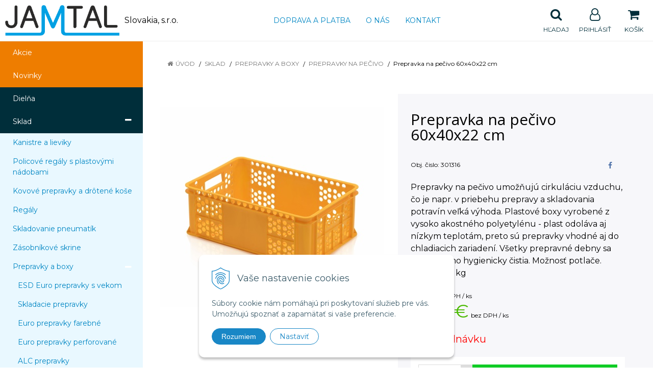

--- FILE ---
content_type: text/html; charset=windows-1250
request_url: https://www.jamtal.sk/eshop/prepravka-na-pecivo-60x40x22-cm/p-1053810.xhtml
body_size: 13029
content:
<!DOCTYPE html>
<html lang="sk" class=" ViewIcons filter-position-top prlist-spbox prlist-type-1 prdetail-type-2" data-ppr="3">

	<head>
		<meta http-equiv="X-UA-Compatible" content="IE=edge,chrome=1" />
		<meta name="viewport" content="width=device-width, initial-scale=1.0, minimum-scale=1.0, user-scalable=1" />
		
		<meta charset="windows-1250" />
		<title>Prepravka na pečivo 60x40x22 cm | Jamtal Slovakia</title>
		<meta name="description" content="Prepravka na pečivo  60x40x22 cm" />
		<meta name="keywords" content="dielenské vybavenie, kancelársky nábytok," />
		<meta name="robots" content="index,follow" />
		<meta name="googlebot" content="index,follow" />
		<meta name="author" content="NextCom.sk | Lepší biznis online" />
		<meta name="generator" content="Unisite 8.20.0 #281025" />
		<meta property="og:type" content="og:product" />
		<meta property="og:title" content="Prepravka na pečivo  60x40x22 cm" />
		<meta property="og:url" content="https://www.jamtal.sk/eshop/prepravka-na-pecivo-60x40x22-cm/p-1053810.xhtml" />
		<meta property="og:locale" content="sk_SK" />
		<meta property="og:site_name" content="Jamtal Slovakia " />
		<meta name="twitter:domain" content="www.jamtal.sk" />
		<meta property="og:image" content="https://www.jamtal.sk/obchod_homedir/data/3230/obrazky/128100_5afeb91e654f4_m.jpg" />
		<meta property="og:description" content="Prepravky na pečivo umožňujú cirkuláciu vzduchu, čo je napr. v priebehu prepravy a skladovania potravín veľká výhoda. Plastové boxy vyrobené z vysoko akostného polyetylénu - plast odoláva aj nízkym teplotám, preto sú prepravky vhodné aj do chladiacich zariadení. Všetky prepravné debny sa jednoducho hygienicky čistia. Možnosť potlače. Nosnosť 15 kg" />
		<meta property="product:price:amount" content="12.18" />
		<meta property="product:price:currency" content="EUR" />
		<meta itemprop="name" content="Prepravka na pečivo  60x40x22 cm" />
		<meta itemprop="description" content="Prepravky na pečivo umožňujú cirkuláciu vzduchu, čo je napr. v priebehu prepravy a skladovania potravín veľká výhoda. Plastové boxy vyrobené z vysoko akostného polyetylénu - plast odoláva aj nízkym teplotám, preto sú prepravky vhodné aj do chladiacich zariadení. Všetky prepravné debny sa jednoducho hygienicky čistia. Možnosť potlače. Nosnosť 15 kg" />
		<meta itemprop="image" content="https://www.jamtal.sk/obchod_homedir/data/3230/obrazky/128100_5afeb91e654f4_m.jpg" />
		<meta name="twitter:card" content="product" />
		<meta name="twitter:title" content="Prepravka na pečivo  60x40x22 cm" />
		<meta name="twitter:image" content="https://www.jamtal.sk/obchod_homedir/data/3230/obrazky/128100_5afeb91e654f4_m.jpg" />
		<meta name="twitter:label1" content="Ceny" />
		<meta name="twitter:data1" content="12.18" />
		<meta name="twitter:label2" content="Mena" />
		<meta name="twitter:data2" content="" />

		<link href="https://www.jamtal.sk/Data/3442/favicon.ico" type="image/x-icon" rel="icon" />
		<link href="https://www.jamtal.sk/Data/3442/favicon.ico" type="image/x-icon" rel="shortcut icon" />
		<link rel="stylesheet" type="text/css" href="//fonts.googleapis.com/css2?family=Montserrat:ital,wght@0,400;0,700;0,900;1,400;1,700;1,900&family=Open+Sans:ital,wght@0,400;0,600;0,700;1,400;1,600;1,700&display=swap" />
		<link rel="stylesheet" type="text/css" href="/Data/3442/Cache/Css/site_261835bd.css" />
		<link rel="stylesheet" type="text/css" href="/SiteJay2.0/JScript/Fancybox3/jquery.fancybox.min.css" />
		<link rel="stylesheet" type="text/css" href="/Data/3442/Cache/Css/slick_c663ff2c.css" />
		<link rel="stylesheet" type="text/css" href="/Data/3442/Cache/Css/infopanel_eb4507b4.css" />
		<script src="/SiteJay2.0/jquery-3.7.1.min.js"></script>
		<script src="/SiteJay2.0/JScript/Fancybox3/jquery.fancybox.min.js"></script>
		<script src="/SiteJay2.0/JScript/jquery.mousewheel-3.0.6.pack.js"></script>
		<script src="/Data/3442/Cache/Script/common_5fecc569.js"></script>
		<script src="/Data/3442/Cache/Script/CookieConsent_6224c920.js"></script>
		<script src="/Data/3442/Cache/Script/skin_29d5aadd.js"></script>
		<script src="/Data/3442/Cache/Script/categories_menu_script_3eefc370.js"></script>
		<script src="/SiteJay2.0/jquery.newsletterpopup.js"></script>
		<script src="/Data/3442/Cache/Script/shop_content_scripts_9cfc4f94.js"></script>
		<script src="https://www.jamtal.sk/SiteJay2.0/jquery_tipsy.js"></script>

		<link rel="stylesheet" type="text/css" href="/Data/default/UserFiles/font-awesome/css/font-awesome.min.css" />
		<link rel="stylesheet" type="text/css" href="/Data/default/UserFiles/2025/slick/slick.min.css" />
        <link rel="stylesheet" type="text/css" href="/Data/default/UserFiles/2025/slick/accessible-slick-theme.min.css" />
		<link rel="stylesheet" type="text/css" href="/Data/default/UserFiles/js/lightslider/lightslider.min.css" />
		<link rel="stylesheet" type="text/css" href="/Data/default/UserFiles/2023/js/nice-select/nice-select.css" />
	<!-- Global site tag (gtag.js) - Google Analytics -->
<script async src="https://www.googletagmanager.com/gtag/js?id=UA-208165782-1"></script>
<script>
  window.dataLayer = window.dataLayer || [];
  function gtag(){dataLayer.push(arguments);}
  gtag("js", new Date());

  gtag("consent", "default", {
    "ad_storage": "denied",
    "analytics_storage": "denied"
  });  
  
  gtag("config", "UA-208165782-1");
  gtag('config', 'AW-10777836847');
</script></head>

	<body id="page17167" class="cerebro-skin home-page ">

		

		<div class="site-overlay"><span class="over-closer"></span></div>

		<div class="content-wraper">
		<div class="body-wraper">
				<header>

						<div class="header clearfix">
							<div class="head">
								
<div id="sjm-s-hlavicka"><div class="logo-wrapper">
    <p id="logo"><a href="/"><img src="/Data/3442/UserFiles/Logo/Jamtal-logo_skratene.png" alt="Jamtal Slovakia " srcset="" width="717" height="192"></a></p>
    <p class="slogan"><span>Slovakia, s.r.o.</span></p>
</div>


    
        <ul class="info-row">
            <li class="info-row-home"><i class="fa fa-home"></i> <a href="/">Úvod</a></li>
            
            <li class="info-row-mail" translate="no"><i class="fa fa-envelope-o"></i> <a href="mailto:predaj@jamtal.sk">predaj@jamtal.sk</a></li>
            <li class="info-row-phone" translate="no"><i class="fa fa-phone"></i> <a href="tel:0948449364">0948 449 364</a></li>
            
        </ul>
    

</div>

							</div>
							<div class="header-menu-wraper">
                                <div id="header-menu">
                                    <nav>
<div id="sjm-s-menu-vodorovne"><ul id="m-smenuvodorovne" class="sjMenu"><li class="no-selected"><a href="https://www.jamtal.sk/doprava-a-platba.xhtml">Doprava a platba</a></li><li class="no-selected"><a href="https://www.jamtal.sk/o-nas.xhtml">O nás</a></li><li class="no-selected"><a href="https://www.jamtal.sk/kontakt.xhtml">Kontakt</a></li></ul></div>
</nav>
                                </div>
							</div>
							<ul id="header-info">
								<li id="ico-menu"><div translate="no"><i class="fa fa-bars"></i></div></li>
								<li id="main-cart">
<div id="sjm-s-kosik"><a href="https://www.jamtal.sk/eshop/action/cart.xhtml" title="Košík" class="caq-0" data-pricewithvat="0,00" data-pricewithoutvat="0,00"><i class="fa fa-shopping-cart"></i> <span>Košík</span> </a></div>
</li>
								<li id="main-login">
<div id="sjm-s-login"><div class="Shop-login">
    <div class="ico-user">
        <i class="fa fa-user-o"></i>
        
            <span>Prihlásiť</span>
        
        
    </div>
	
        <ul data-text="Môj účet">
            <li class="user"><a href="https://www.jamtal.sk/eshop/action/enterlogin.xhtml" rel="nofollow">Prihlásiť</a></li>
            
                <li class="reg"><a href="https://www.jamtal.sk/eshop/action/registration.xhtml" rel="nofollow">Registrácia</a></li>
            
            
        </ul>
    
    
</div></div>
</li>
								<li id="ico-search"><div><i class="fa fa-search"></i> <span>Hľadaj</span></div></li>
							</ul>
			
							<div class="main-search">
								
<div id="sjm-s-vyhladavanie">
	
                <script type="text/javascript">
                    /* <![CDATA[ */

                    displayBoxIndex = -1;
                    var SearchNavigate = function(diff) {
                        displayBoxIndex += diff;
                        var oBoxCollection = $(".suggestSearchContent:not(.suggestSearchHeader):not(.suggestSearchFooter) p");
                        if(!oBoxCollection.length){
                            return;
                        }
                        if (displayBoxIndex >= oBoxCollection.length)
                            displayBoxIndex = 0;
                        if (displayBoxIndex < 0)
                            displayBoxIndex = oBoxCollection.length - 1;
                        var cssClass = "search-selected-item";
                        oBoxCollection.removeClass(cssClass).eq(displayBoxIndex).addClass(cssClass);
                        oBoxCollection.eq(displayBoxIndex)[0].scrollIntoView({ 
                            block: 'nearest',
                            inline: 'nearest',
                            behavior: 'smooth'
                        });
                    }

                        var timeoutsearch;
                        function getXmlHttpRequestObject() {
                            if (window.XMLHttpRequest) {
                                return new XMLHttpRequest();
                            } else if(window.ActiveXObject) {
                                return new ActiveXObject("Microsoft.XMLHTTP");
                            } else {
                            }
                        }

                        var searchReq = getXmlHttpRequestObject();

                        function searchSuggest() {
                            if (searchReq.readyState == 4 || searchReq.readyState == 0) {
                                var str = escape(encodeURI(document.getElementById('searchstringid').value));
                                //$('#search_suggest').html('<div class="suggest_wrapper loading"><img src="/Images/loading.gif" alt="loading" /></div>');
                                var stockOnly = '0';
                                if (document.getElementById('searchStockOnlyId') != null && document.getElementById('searchStockOnlyId').checked == true)
                                    stockOnly = '1';

                                searchReq.open("GET", 'https://www.jamtal.sk/suggestsearch/chckprm/suggest/search/' + str + '/stock/' + stockOnly + '.xhtml', true);
                                searchReq.onreadystatechange = handleSearchSuggest;
                                searchReq.send(null);
                            }
                            clearTimeout(timeoutsearch);
                        }

                        function handleSearchSuggest() {
                            if (searchReq.readyState == 4) {
                                var ss = document.getElementById('search_suggest')
                                ss.innerHTML = '';
                                ss.innerHTML = searchReq.responseText;

                                if(ss.innerHTML.length)
                                    ss.innerHTML = '<div class="suggest_wrapper">' + ss.innerHTML + '</div>';
                            }
                        }

                        $(document).ready(function(){

                            $('body').on('click', function () {
                                $('#search_suggest').html('');
                            });

                            $('form.search').on('click', function(e){
                                e.stopPropagation();
                            });

                            $('#searchstringid').attr('autocomplete','off').on('keyup click', function(e) {

                                if (e.keyCode == 40)
                                {
                                    e.preventDefault()
                                    SearchNavigate(1);
                                }
                                else if(e.keyCode==38)
                                {
                                    e.preventDefault()
                                    SearchNavigate(-1);
                                } else if(e.keyCode==13){

                                    if($("p.search-selected-item").length){
                                        e.preventDefault();
                                        location.href=$("p.search-selected-item a").attr("href");
                                    }

                                } else {
                                    if(timeoutsearch) {
                                        clearTimeout(timeoutsearch);
                                        timeoutsearch = null;
                                    }
                                    if($.trim($("#searchstringid").val()) !== ""){
                                        timeoutsearch = setTimeout(searchSuggest, 200);
                                    }
                                    else {
                                        var ss = document.getElementById('search_suggest')
                                        ss.innerHTML = '';                                    
                                    }
                                }
                            });
                        });
                    /* ]]> */
                </script>

<form action="https://www.jamtal.sk/index.php?page=17167" method="get" class="search">
  <span class="input"><input type="text" name="searchstring" value="" class="SearchInput" id="searchstringid" placeholder="Hľadaný výraz" /><input type="hidden" name="searchtype" value="all" /></span>
  <div id="search_suggest"></div>  
  <span class="submit"><input type="hidden" name="action" value="search" /><input type="hidden" name="cid" value="0" /><input type="hidden" name="page" value="17167" /><input type="submit" name="searchsubmit" value="Hľadaj" class="SearchSubmit" /></span>  
</form></div>

							</div>
			
						</div>
						
					</header>
			<main id="content">

				<div id="main-left">
                			<div class="left-menu">
                				<div id="main-menu">
                					<nav>
<div id="sjm-s-kategorie-obchodu">
	
	<div class="action-categories">
		<ul class="Cat action-categories">
			<li><a href="https://www.jamtal.sk/eshop/action/addprd/actval/1.xhtml" title="Akcie">Akcie</a></li><li><a href="https://www.jamtal.sk/eshop/action/addprd/newval/1.xhtml" title="Novinky">Novinky</a></li>
		</ul>
	</div>




	<ul id="categories-17167" class="Cat WithIcons"><li id="Item-1"><a href="https://www.jamtal.sk/eshop/dielna/c-1.xhtml"><span class="icon"><img src="/obchod_homedir/data/3230/ikony/sestava_2_7035_5012 (002).jpg" alt="Dielňa" title="Dielňa"  loading="lazy" /> </span><span>Dielňa</span></a></li><li id="Item-4"><a href="https://www.jamtal.sk/eshop/sklad/c-4.xhtml"><span class="icon"><img src="/obchod_homedir/data/3230/ikony/sklad.jpg" alt="Sklad" title="Sklad"  loading="lazy" /> </span><span>Sklad</span></a><ul id="ul_id_128"><li id="Item-128"><a href="https://www.jamtal.sk/eshop/kanistre-a-lieviky/c-128.xhtml"><span class="icon"><img src="/obchod_homedir/data/3230/ikony/kanister.jpg" alt="Kanistre a lieviky" title="Kanistre a lieviky"  loading="lazy" /> </span><span>Kanistre a lieviky</span></a></li><li id="Item-208"><a href="https://www.jamtal.sk/eshop/policove-regaly-s-plastovymi-nadobami/c-208.xhtml"><span class="icon"><img src="/obchod_homedir/data/3230/ikony/policove reg.REPOL.jpg" alt="Policové regály s plastovými nádobami" title="Policové regály s plastovými nádobami"  loading="lazy" /> </span><span>Policové regály s plastovými nádobami</span></a></li><li id="Item-188"><a href="https://www.jamtal.sk/eshop/kovove-prepravky-a-drotene-kose/c-188.xhtml"><span class="icon"><img src="/obchod_homedir/data/3230/ikony/1078.jpg" alt="Kovové prepravky a drôtené koše" title="Kovové prepravky a drôtené koše"  loading="lazy" /> </span><span>Kovové prepravky a drôtené koše</span></a></li><li id="Item-15"><a href="https://www.jamtal.sk/eshop/regaly/c-15.xhtml"><span class="icon"><img src="/obchod_homedir/data/3230/ikony/hi280.jpg" alt="Regály" title="Regály"  loading="lazy" /> </span><span>Regály</span></a></li><li id="Item-167"><a href="https://www.jamtal.sk/eshop/skladovanie-pneumatik/c-167.xhtml"><span class="icon"><img src="/obchod_homedir/data/3230/ikony/dema-regal-stojan-na-pneumatiky-pojazdny.jpg" alt="Skladovanie pneumatík" title="Skladovanie pneumatík"  loading="lazy" /> </span><span>Skladovanie pneumatík</span></a></li><li id="Item-36"><a href="https://www.jamtal.sk/eshop/zasobnikove-skrine/c-36.xhtml"><span class="icon"><img src="/obchod_homedir/data/3230/ikony/SPP_11_A_70355012.png" alt="Zásobníkové skrine" title="Zásobníkové skrine"  loading="lazy" /> </span><span>Zásobníkové skrine</span></a></li><li id="Item-37"><a href="https://www.jamtal.sk/eshop/prepravky-a-boxy/c-37.xhtml"><span class="icon"><img src="/obchod_homedir/data/3230/ikony/prepravky6.jpg" alt="Prepravky a boxy" title="Prepravky a boxy"  loading="lazy" /> </span><span>Prepravky a boxy</span></a><ul id="ul_id_90"><li id="Item-90"><a href="https://www.jamtal.sk/eshop/esd-euro-prepravky-s-vekom/c-90.xhtml"><span class="icon"><img src="/obchod_homedir/data/3230/ikony/obrazek_85_5f31aca78a612.jpg" alt="ESD Euro prepravky s vekom " title="ESD Euro prepravky s vekom "  loading="lazy" /> </span><span>ESD Euro prepravky s vekom </span></a></li><li id="Item-91"><a href="https://www.jamtal.sk/eshop/skladacie-prepravky/c-91.xhtml"><span class="icon"><img src="/obchod_homedir/data/3230/ikony/obrazek_34.jpg" alt="Skladacie prepravky " title="Skladacie prepravky "  loading="lazy" /> </span><span>Skladacie prepravky </span></a></li><li id="Item-206"><a href="https://www.jamtal.sk/eshop/euro-prepravky-farebne/c-206.xhtml"><span class="icon"><img src="/obchod_homedir/data/3230/ikony/obrazek_92_5f9a91090b7d5.jpg" alt="Euro prepravky farebné " title="Euro prepravky farebné "  loading="lazy" /> </span><span>Euro prepravky farebné </span></a></li><li id="Item-92"><a href="https://www.jamtal.sk/eshop/euro-prepravky-perforovane/c-92.xhtml"><span class="icon"><img src="/obchod_homedir/data/3230/ikony/obrazek_70.jpg" alt="Euro prepravky perforované " title="Euro prepravky perforované "  loading="lazy" /> </span><span>Euro prepravky perforované </span></a></li><li id="Item-94"><a href="https://www.jamtal.sk/eshop/alc-prepravky/c-94.xhtml"><span class="icon"><img src="/obchod_homedir/data/3230/ikony/obrazek_37.jpg" alt="ALC prepravky" title="ALC prepravky"  loading="lazy" /> </span><span>ALC prepravky</span></a></li><li id="Item-95"><a href="https://www.jamtal.sk/eshop/stohovatelne-prepravky/c-95.xhtml"><span class="icon"><img src="/obchod_homedir/data/3230/ikony/obrazek_90.jpg" alt="Stohovateľné prepravky" title="Stohovateľné prepravky"  loading="lazy" /> </span><span>Stohovateľné prepravky</span></a></li><li id="Item-98"><a href="https://www.jamtal.sk/eshop/prepravky-na-maso/c-98.xhtml"><span class="icon"><img src="/obchod_homedir/data/3230/ikony/obrazek_30_5b03e85415620.jpg" alt="Prepravky na mäso " title="Prepravky na mäso "  loading="lazy" /> </span><span>Prepravky na mäso </span></a></li><li id="Item-99"><a href="https://www.jamtal.sk/eshop/prepravky-na-ovocie-a-zeleninu/c-99.xhtml"><span class="icon"><img src="/obchod_homedir/data/3230/ikony/tn_obrazek_29_5d91e05aa3af9.jpg" alt="Prepravky na ovocie a zeleninu " title="Prepravky na ovocie a zeleninu "  loading="lazy" /> </span><span>Prepravky na ovocie a zeleninu </span></a></li><li id="Item-100" class="selected"><a href="https://www.jamtal.sk/eshop/prepravky-na-pecivo/c-100.xhtml"><span class="icon"><img src="/obchod_homedir/data/3230/ikony/obrazek_31_5b16333d86c6f.jpg" alt="Prepravky na pečivo " title="Prepravky na pečivo "  loading="lazy" /> </span><span>Prepravky na pečivo </span></a></li><li id="Item-101"><a href="https://www.jamtal.sk/eshop/bigboxy/c-101.xhtml"><span class="icon"><img src="/obchod_homedir/data/3230/ikony/obrazek_42.jpg" alt="Bigboxy" title="Bigboxy"  loading="lazy" /> </span><span>Bigboxy</span></a></li><li id="Item-85"><a href="https://www.jamtal.sk/eshop/euro-prepravky/c-85.xhtml"><span class="icon"><img src="/obchod_homedir/data/3230/ikony/obrazek_82.jpg" alt="Euro prepravky" title="Euro prepravky"  loading="lazy" /> </span><span>Euro prepravky</span></a></li><li id="Item-86"><a href="https://www.jamtal.sk/eshop/euro-prepravky-s-vekom/c-86.xhtml"><span class="icon"><img src="/obchod_homedir/data/3230/ikony/obrazek_83_5efafacd008c7.jpg" alt="Euro prepravky s vekom" title="Euro prepravky s vekom"  loading="lazy" /> </span><span>Euro prepravky s vekom</span></a></li><li id="Item-87"><a href="https://www.jamtal.sk/eshop/esd-euro-prepravky/c-87.xhtml"><span class="icon"><img src="/obchod_homedir/data/3230/ikony/obrazek_84_5c89131ddb645.jpg" alt="ESD Euro prepravky" title="ESD Euro prepravky"  loading="lazy" /> </span><span>ESD Euro prepravky</span></a></li><li id="Item-88"><a href="https://www.jamtal.sk/eshop/klt-prepravky/c-88.xhtml"><span class="icon"><img src="/obchod_homedir/data/3230/ikony/obrazek_86_5908e7c21ed28.jpg" alt="KLT Prepravky" title="KLT Prepravky"  loading="lazy" /> </span><span>KLT Prepravky</span></a></li><li id="Item-89"><a href="https://www.jamtal.sk/eshop/euro-prepravky-s-vkladovym-oknom/c-89.xhtml"><span class="icon"><img src="/obchod_homedir/data/3230/ikony/obrazek_68_5d7a4450eed42.jpg" alt="Euro prepravky s vkladovým oknom" title="Euro prepravky s vkladovým oknom"  loading="lazy" /> </span><span>Euro prepravky s vkladovým oknom</span></a></li><li id="Item-192"><a href="https://www.jamtal.sk/eshop/plastove-zasobniky/c-192.xhtml"><span class="icon"><img src="/obchod_homedir/data/3230/ikony/zasobniky.jpg" alt="Plastové zásobníky" title="Plastové zásobníky"  loading="lazy" /> </span><span>Plastové zásobníky</span></a></li><li id="Item-236"><a href="https://www.jamtal.sk/eshop/box-s-madlom/c-236.xhtml"><span class="icon"><img src="/obchod_homedir/data/3230/ikony/303471.jpg" alt="Box s madlom" title="Box s madlom"  loading="lazy" /> </span><span>Box s madlom</span></a></li></ul></li><li id="Item-38"><a href="https://www.jamtal.sk/eshop/palety-a-gitterboxy/c-38.xhtml"><span class="icon"><img src="/obchod_homedir/data/3230/ikony/945.jpg" alt="Palety a gitterboxy" title="Palety a gitterboxy"  loading="lazy" /> </span><span>Palety a gitterboxy</span></a></li><li id="Item-39"><a href="https://www.jamtal.sk/eshop/sudy-a-nadoby/c-39.xhtml"><span class="icon"><img src="/obchod_homedir/data/3230/ikony/16902.jpg" alt="Sudy a nádoby" title="Sudy a nádoby"  loading="lazy" /> </span><span>Sudy a nádoby</span></a></li><li id="Item-162"><a href="https://www.jamtal.sk/eshop/ohradove-palety/c-162.xhtml"><span class="icon"><img src="/obchod_homedir/data/3230/ikony/ohradova paleta.png" alt="Ohradové palety" title="Ohradové palety"  loading="lazy" /> </span><span>Ohradové palety</span></a></li><li id="Item-209"><a href="https://www.jamtal.sk/eshop/skladove-kontajnery/c-209.xhtml"><span class="icon"><img src="/obchod_homedir/data/3230/ikony/sklad.jpg" alt="Skladové kontajnery" title="Skladové kontajnery"  loading="lazy" /> </span><span>Skladové kontajnery</span></a></li><li id="Item-268"><a href="https://www.jamtal.sk/eshop/regalove-zasuvky/c-268.xhtml"><span class="icon"><img src="/obchod_homedir/data/3230/ikony/uni.jpg" alt="Regálové zásuvky" title="Regálové zásuvky"  loading="lazy" /> </span><span>Regálové zásuvky</span></a></li><li id="Item-310"><a href="https://www.jamtal.sk/eshop/skladovanie-plynovych-flias/c-310.xhtml"><span class="icon"><img src="/obchod_homedir/data/3230/ikony/skladplyn.jpg" alt="Skladovanie plynových fliaš" title="Skladovanie plynových fliaš"  loading="lazy" /> </span><span>Skladovanie plynových fliaš</span></a></li></ul></li><li id="Item-5"><a href="https://www.jamtal.sk/eshop/manipulacia/c-5.xhtml"><span class="icon"><img src="/obchod_homedir/data/3230/ikony/paletak.jpg" alt="Manipulácia" title="Manipulácia"  loading="lazy" /> </span><span>Manipulácia</span></a></li><li id="Item-43"><a href="https://www.jamtal.sk/eshop/socialne-zazemie/c-43.xhtml"><span class="icon"><img src="/obchod_homedir/data/3230/ikony/satne.jpg" alt="Sociálne zázemie" title="Sociálne zázemie"  loading="lazy" /> </span><span>Sociálne zázemie</span></a></li><li id="Item-49"><a href="https://www.jamtal.sk/eshop/kancelaria/c-49.xhtml"><span class="icon"><img src="/obchod_homedir/data/3230/ikony/kancelaria.jpg" alt="Kancelária" title="Kancelária"  loading="lazy" /> </span><span>Kancelária</span></a></li><li id="Item-55"><a href="https://www.jamtal.sk/eshop/vonkajsie-priestory/c-55.xhtml"><span class="icon"><img src="/obchod_homedir/data/3230/ikony/pristresek_rovna_strecha_small.jpg" alt="Vonkajšie priestory" title="Vonkajšie priestory"  loading="lazy" /> </span><span>Vonkajšie priestory</span></a></li><li id="Item-293"><a href="https://www.jamtal.sk/eshop/nerezove-vybavenie-gastro-vybava/c-293.xhtml"><span class="icon"><img src="/obchod_homedir/data/3230/ikony/webnerez.jpg" alt="Nerezové vybavenie, Gastro výbava" title="Nerezové vybavenie, Gastro výbava"  loading="lazy" /> </span><span>Nerezové vybavenie, Gastro výbava</span></a></li><li id="Item-335"><a href="https://www.jamtal.sk/eshop/chemia/c-335.xhtml"><span class="icon"><img src="/obchod_homedir/data/3230/ikony/304470.jpg" alt="Chémia" title="Chémia"  loading="lazy" /> </span><span>Chémia</span></a></li><li id="Item-339"><a href="https://www.jamtal.sk/eshop/asecos-vyrobky/c-339.xhtml"><span class="icon"><img src="/obchod_homedir/data/3230/ikony/43826.jpg" alt="Asecos výrobky" title="Asecos výrobky"  loading="lazy" /> </span><span>Asecos výrobky</span></a></li><li id="Item-355"><a href="https://www.jamtal.sk/eshop/vstavane-kancelarie-a-vratnice-interier-exterier/c-355.xhtml"><span class="icon"><img src="/obchod_homedir/data/3230/ikony/304692a.jpg" alt="Vstavané kancelárie a vrátnice interiér/exteriér" title="Vstavané kancelárie a vrátnice interiér/exteriér"  loading="lazy" /> </span><span>Vstavané kancelárie a vrátnice interiér/exteriér</span></a></li><li id="Item-147"><a href="https://www.jamtal.sk/eshop/bezpecnost-a-oznacovanie/c-147.xhtml"><span class="icon"><img src="/obchod_homedir/data/3230/ikony/bezpecnost.jpg" alt="Bezpečnosť a označovanie" title="Bezpečnosť a označovanie"  loading="lazy" /> </span><span>Bezpečnosť a označovanie</span></a></li><li id="Item-256"><a href="https://www.jamtal.sk/eshop/podlahove-znacenie/c-256.xhtml"><span class="icon"><img src="/obchod_homedir/data/3230/ikony/PZ.jpg" alt="Podlahové značenie" title="Podlahové značenie"  loading="lazy" /> </span><span>Podlahové značenie</span></a></li><li id="Item-66"><a href="https://www.jamtal.sk/eshop/esd-vyrobky/c-66.xhtml"><span class="icon"><img src="/obchod_homedir/data/3230/ikony/ESD_imag.png" alt="ESD výrobky" title="ESD výrobky"  loading="lazy" /> </span><span>ESD výrobky</span></a></li></ul>

</div>
</nav>
                				</div>
                			</div>
                		</div>
	
				<div class="main-container clearfix">
					<div class="top-image">
<div id="sjm-d-19539"> </div>
</div>
					<div id="main-center">
						
							<div class="basic001">


<div class="content">
<div id="sjm-d-19538">        <div class="ShopContent">
<!-- SJ_Modules_Shop_Content ***start*** -->
	
            <div class="ShopProductParentCategories">
                <ul itemprop="breadcrumb" itemscope itemtype="http://schema.org/BreadcrumbList">
                    
                    <li itemprop="itemListElement" itemscope itemtype="http://schema.org/ListItem">
                        <a href="/" itemprop="item"><span itemprop="name">Úvod</span></a>
                        <meta itemprop="position" content="1" />
                    </li>
                    <li><span class="separator">&gt;&gt;</span></li>
                    <li itemprop="itemListElement" itemscope itemtype="http://schema.org/ListItem">
                        <a href="https://www.jamtal.sk/eshop/sklad/c-4.xhtml" itemprop="item"><span itemprop="name">Sklad</span></a>
                        <meta itemprop="position" content="2" />
                    </li>
                    <li><span class="separator">&gt;&gt;</span></li>
                    <li itemprop="itemListElement" itemscope itemtype="http://schema.org/ListItem">
                        <a href="https://www.jamtal.sk/eshop/prepravky-a-boxy/c-37.xhtml" itemprop="item"><span itemprop="name">Prepravky a boxy</span></a>
                        <meta itemprop="position" content="3" />
                    </li>
                    <li><span class="separator">&gt;&gt;</span></li>
                    <li itemprop="itemListElement" itemscope itemtype="http://schema.org/ListItem">
                        <a href="https://www.jamtal.sk/eshop/prepravky-na-pecivo/c-100.xhtml" itemprop="item"><span itemprop="name">Prepravky na pečivo</span></a>
                        <meta itemprop="position" content="4" />
                    </li>
                    <li><span class="separator">&gt;&gt;</span></li>
                    <li itemprop="itemListElement" itemscope itemtype="http://schema.org/ListItem">
                        <span itemprop="name">Prepravka na pečivo  60x40x22 cm</span>
                        <meta itemprop="position" content="5" />
                    </li>
                </ul>
            </div>





























<div class="padding-box">



<div itemscope itemtype="http://schema.org/Product" class="ShopProductView">

    <p class="h1 hide" >Prepravka na pečivo  60x40x22 cm</p>

    <div class="two-box-envelope back-white">


        <div class="detail-shop-content back-white">
            <div class="product-images">
              <div class="textpadder ProductLeft">

                <span class="stickers">
                    
                        
                            
                            
                            
                            
                            
                        
                    

                    
                        
                    

                    

                    
                </span>
                
                <ul class="ProductImage" id="MainProductImage">
                    <li><a href="/obchod_homedir/data/3230/obrazky/128100_5afeb91e654f4_m.jpg" title="Prepravka na pečivo  60x40x22 cm">
                        <picture>
                            
                            <img itemprop="image" src="/obchod_homedir/data/3230/obrazky/128100_5afeb91e654f4_m.jpg" alt="Prepravka na pečivo  60x40x22 cm" id="ProductImage1053810" />
                        </picture>
                        </a>
                    </li>
                    
                </ul>
                
                
            </div>
            </div>

            <div class="clear"></div>

            </div>

            <div class="detail-shop-content back-slightly-grey float-right">

              <div class="product-description">

                <h1 itemprop="name" >Prepravka na pečivo  60x40x22 cm</h1>

                <div class="textpadder">

                    <div class="info-box-outer">
                          <div class="info-box clearfix">
                            <ul class="product-info">
                              <li class="detail-order-number">Obj. čislo: <span id="OrderNumber1053810" itemprop="sku">301316</span></li>
                              
                              
                            </ul>
                            
                                <ul class="social-link">
                                    <li class="facebook"><a href="javascript: void(0)" onclick="window.open('https://www.facebook.com/sharer.php?u=https%3A%2F%2Fwww.jamtal.sk%2Feshop%2Fprepravka-na-pecivo-60x40x22-cm%2Fp-1053810.xhtml','sharer','toolbar=0,status=0,width=580,height=325');"><i class="fa fa-facebook"></i></a></li>
                                </ul>
                            
                          </div>


                              <meta itemprop="category" content="Sklad > Prepravky a boxy > Prepravky na pečivo " />
                              

                            
                                <div class="product-info-text">
                                    <div class="small-description" itemprop="disambiguatingDescription">Prepravky na pečivo umožňujú cirkuláciu vzduchu, čo je napr. v priebehu prepravy a skladovania potravín veľká výhoda. Plastové boxy vyrobené z vysoko akostného polyetylénu - plast odoláva aj nízkym teplotám, preto sú prepravky vhodné aj do chladiacich zariadení. Všetky prepravné debny sa jednoducho hygienicky čistia. Možnosť potlače. Nosnosť 15 kg</div>
                                </div>
                            

                            

                    </div>

            <form action="https://www.jamtal.sk/eshop/prepravka-na-pecivo-60x40x22-cm/p-1053810/order/1053810.xhtml" data-mincountval="0" data-mincountmultiplyval="false" id="1053810" method="post">

            <div itemprop="offers" itemscope itemtype="http://schema.org/Offer">
				<meta itemprop="url" content="https://www.jamtal.sk/eshop/prepravka-na-pecivo-60x40x22-cm/p-1053810.xhtml" />
				

            
                <div class="price">

                    <div class="price-row-1">
                        
                            <span class="price-with-vat">
                                <meta itemprop="category" content="Sklad > Prepravky a boxy > Prepravky na pečivo " />
                                
                                <strong id="PriceWithVAT1053810" class="main-price"><span itemprop="price" content="12.18">12,18</span> <span itemprop="priceCurrency" content="EUR">€</span></strong> <span class="small">s DPH / ks</span>
                            </span>
                        
                        
                        
                            
                                <span class="price-without-vat">
                                    <strong id="PriceWithoutVAT1053810" class="main-price">9,90 €</strong> <span class="small">bez DPH / ks</span>
                                </span>
                            
                        
                        

                        
                        
                    </div>
                    
                    

                </div>
               

               
               
               

              

              

              

                        
            
                
                    
                        <div class="delivery-info">
                            
                            
                                <span id="StockCountText1053810" itemprop="availability" href="http://schema.org/OutOfStock" content="OutOfStock">                        <span style="color: #ff0000">Na objednávku</span></span>
                            
                        </div>
                    
                    
                
            

            

          <div class="product-box">
              <div class="textpadder">

                    <div class="shop-icons clearfix">
                        


                            

                            

                            
                                
                                    
                                        <div class="ShopIcons">
                                            <div class="product-buttons">
                                                <span class="mnozstvo">
                                                    <input type="text" size="5" value="1" name="quantity" id="Quantity" onkeyup="" class="Quantity noEnterSubmit" />
                                                    
                                                        <label for="Quantity1053810">ks</label>
                                                    
                                                    <span class="cplus"><i class="fa fa-caret-up"></i></span>
                                                    <span class="cminus"><i class="fa fa-caret-down"></i></span>
                                                </span>
                                                
                                                    <button type="submit" name="add-button" id="AddToCart1053810" aria-label="Pridať do košíka">
                                                        <span class="icon"><i class="fa fa-shopping-cart"></i></span><span class="addtext">Pridať do košíka</span>
                                                        
                                                    </button>
                                                
                                                
                                                
                                            </div>
                                            <span id="StockWarning1053810" class="stockwarning"></span>
                                        </div>
                                    
                                    
                                
                            
                    </div>
              </div>
          </div>

        <div class="advance-box clearfix">
            
            <div class="calcs">
                
                
            </div>

          <ul>
            
            
            
            
            
          </ul>

        </div>

            	</div>

                </form>
            </div>
            <div class="clear"></div>

        </div>
       </div>


    </div>
  <div class="textpadder">
<div class="tabs-container">
    <ul class="tabs">
        
        
        
        
        
        
        
        
        

        

        
        
        
        
      </ul>
      <div class="panel-container">

            

        

        
            
        

        

          

          
          

          

          

          

          

          

          

          

      </div>
  </div>
</div>


</div>











<!-- SJ_Modules_Shop_Content ***end*** --></div></div>
</div>	
</div>

						
					</div>
				 </div>
	
			</main>
	
			<footer class="full-size">
	
				<div class="footer">
					<div class="box-icons">
<div id="sjm-s-box-icons"> <div class="matrix-panel"><div class="icons-row icons-4 icons-left clone-enable clearfix" id="ipanel-s-box-icons"><ul class="info-panel"><li class=""><i class="fa fa-phone"></i><div class="icons-div"><strong>Telefonické objednávky</strong><br />
0948 449 364</div></li><li class=""><i class="fa fa-truck"></i><div class="icons-div"><strong>Doprava zadarmo</strong><br />
pre objednávky nad 100&nbsp;€</div></li><li class=""><i class="fa fa-clock-o"></i><div class="icons-div">Tovar na sklade<br/> <strong>expedujeme do 24 hod.</strong></div></li><li class=""><i class="fa fa-certificate"></i><div class="icons-div"><strong>Zákaznícky servis</strong><br/> a starostlivosť</div></li></ul>
            </div></div></div>
</div>
					<div class="box-newsletter">
<div id="sjm-s-newsletter"><div class="shop-newsletter-form clearfix" id="shop-newsletter-form">
	
		
	<div class="shop-newsletter-popup-content" id="shop-newsletter-popup-content">

	    

            <div class="shop-newsletter-popup-content-headings">
                <h3>
                    Najdôležitejšie novinky priamo na váš email
                </h3>
                <p class="sub-heading">
                    Získajte zaujímavé informácie vždy medzi prvými
                </p>
            </div>

            <div id="shop-newsletter-inputs">
                
                <div class="shop-newsletter-popup-inputs">
                    <label for="shop-newsletter-email">E-mail</label>
                    <input type="text" name="email" id="shop-newsletter-email" placeholder="Zadajte e-mail" />
                    <button id="shop-newsletter-form-submit">Odoberať</button>
                    <span id="shop-newsletter-form-message"></span>
                </div>
            </div>

        

        
            <div class="vop-text">Vaše osobné údaje (email) budeme spracovávať len za týmto účelom v súlade s platnou legislatívou a zásadami ochrany osobných údajov. Súhlas potvrdíte kliknutím na odkaz, ktorý vám pošleme na váš email. Súhlas môžete kedykoľvek odvolať písomne, emailom alebo kliknutím na odkaz z ktoréhokoľvek informačného emailu.</div>
        
	</div>
</div>

				<script>
					$('#shop-newsletter-form-submit').on('click', function() {
						var postData = {request: $('#shop-newsletter-email').val(), sessionId: '56rusrfkjvi88n1rf0dm6mf74n', source: 'link'};

						$("#shop-newsletter-form :checkbox").each(function(index){
							if(this.checked == true)
								postData[this.name] = 1;
						});
						
						$.ajax({
							url: '/newsletter-subscription.php',
							data:  postData
						})
						.done (function(data) {
						    console.log(data);
							switch(data["response"]["status"]) {
								case "ok":
									switch (data["response"]["message"]) {
                                        case "email sent":
                                            $('#shop-newsletter-inputs').html('<div class="shop-newsletter-subscribed-message">Na vašu emailovú adresu bola odoslaná žiadosť o potvrdenie.</div>');
                                            setCookie('shop-newsletter-subscribed', '1', 365);
                                            break;
                                        case "email not sent":
                                            $('#shop-newsletter-inputs').html('<div class="shop-newsletter-subscribed-message">Email so žiadosťou o potvrdenie sa nepodarilo odoslať.</div>');
                                            break;
                                    }
									break;
								case "failed":
									switch (data["response"]["message"]) {
										case "already subscribed":
											$('#shop-newsletter-form-message').html('Emailová adresa je už registrovaná.');
											break;
										case "subscription failed":
											$('#shop-newsletter-form-message').html('Registrácia zlyhala.');
											break;
										case "email not set":
											$('#shop-newsletter-form-message').html('Zadajte e-mail.');
											break;
										case "wrong email":
											$('#shop-newsletter-form-message').html('Chybný tvar emailovej adresy.');
											break;
										case "no group selected":
											$('#shop-newsletter-form-message').html('Vyberte skupinu.');
											break;
										case "email already sent":
											$('#shop-newsletter-form-message').html('Email so žiadosťou o potvrdenie už bol odoslaný.');
											break;
										default:
											alert (data["response"]["message"]);
											break;
									}
									break;
							}
						})
					    .fail (function(jqXHR, textStatus) {
                            console.log(jqXHR);
						    $('#shop-newsletter-form-message').html('Registrácia zlyhala.');
					    })
					});
				</script></div>
</div>
	
					<div class="footer-info">
						<div class="container" id="cols">
							
<div id="sjm-s-pata">
<div id="cols" class="container cols-count-3">
	
		<div class="col col-1">
			<h3><b>Kontakt</b></h3>
			<div class="con"><ul>
	<li><img alt="" src="/Data/3442/UserFiles/Obrazky/location.png" style="width: 35px; height: 35px;" /></li>
	<li>JAMTAL Slovakia, s.r.o.</li>
	<li>Cintorínska ulica 12<br />
	949 01 Nitra</li>
</ul>
</div>
		</div>
	
	
		<div class="col col-2">
			<h3><b>Infolinka</b></h3>
			<div class="con"><p><strong><img alt="" src="/Data/3442/UserFiles/Obrazky/telephone.png" style="width: 35px; height: 35px;" />&nbsp;<a href="tel:0948449364">0948 449 364</a></strong></p>

<p><img alt="" src="/Data/3442/UserFiles/Obrazky/mail.png" style="width: 30px; height: 30px;" />&nbsp;&nbsp;<a href="mailto:predaj@jamtal.sk">predaj@jamtal.sk</a></p>
</div>
		</div>
	
	
		<div class="col col-3">
			<h3><b>Všetko o nákupe</b></h3>
			<div class="con"><ul>
	<li><a href="/obchodne-podmienky.xhtml" target="_blank">Obchodné podmienky</a></li>
	<li><a href="/obchodne-podmienky.xhtml" target="_blank">Reklamačné podmienky</a></li>
	<li><a href="/doprava-a-platba.xhtml" target="_blank">Doprava a platba</a></li>
	<li><a href="/ochrana-osobnych-udajov.xhtml">Ochrana osobných údajov</a></li>
</ul>
</div>
		</div>
	
	
</div>
</div>

						</div>
					</div>
	
				</div>
	
				<div class="copy">
					<p>&copy; 2026 Jamtal Slovakia  • <a href="https://www.nextcom.sk/cennik.xhtml" rel="nofollow" target="_blank">NextShop</a> &amp; <a href="https://www.nextcom.sk/eshop-pohoda-prepojenie.xhtml" rel="nofollow" target="_blank">e-shop Pohoda Connector</a> by <a href="https://www.nextcom.sk/" rel="nofollow" target="_blank">NextCom s.r.o.</a></p>
					<div class="totop"><a href="#"><i class="fa fa-angle-up"></i></a></div>
				</div>
				
<div id="sjm-s-reserve-cart"></div>

				
<div id="sjm-s-compare-panel">
    <div id="side-fixed">
        
        
    </div>

<script>
        $(document).ready(function(){

        

        $('a.matrix-compare-link').on('click',function() {

             var myUrl = $(this).attr('href');

             var comparebar = $('.compare-bar');
             var compareimagepro = $(this).closest('.Product');

             if(comparebar.length==0)
                $('body').append('<div class="compare-bar"></div>');

                $('.compare-bar').fadeOut('slow');

                $('.compare-bar').load(myUrl, {'side_ajaxaction':'addcompare'},  function(){

                    var porovnavac = $('.compare-bar');
                    var imgtodrag = $("#MainProductImage:first img",compareimagepro);
                    if (imgtodrag) {
                        var imgclone = imgtodrag.clone()
                            .offset({
                            top: imgtodrag.offset().top,
                            left: imgtodrag.offset().left
                        })
                            .css({
                            'opacity': '0.5',
                                'position': 'absolute',
                                'height': '150px',
                                'width': '150px',
                                'z-index': '100'
                        })
                            .appendTo($('body'))
                            .animate({
                            'top': porovnavac.offset().top + 10,
                                'left': porovnavac.offset().left + 10,
                                'width': 75,
                                'height': 75
                        }, 1000, 'swing');
                        /*
                        setTimeout(function () {
                            porovnavac.effect("shake", {
                                times: 2
                            }, 200);
                        }, 1500);
                        */

                        imgclone.animate({
                            'width': 0,
                                'height': 0
                        }, function () {
                            $(this).detach()
                        });
                    }

                });

                $('body').addClass('body-compare');
                $('.compare-bar').fadeIn('slow').fadeOut('slow').fadeIn('slow');

             return false;
        });

        

            $('.la-feedback a').fancybox();

            var reg = /^([A-Za-z0-9_\-\.])+\@([A-Za-z0-9_\-\.])+\.([A-Za-z]{2,6})$/;
            $('body').on('submit','#la-feedback-box form', function(){

                var cont = true;

                $('#la-feedback-box .require').removeClass('require');

                    if ($('#side_td_name input').val().length < 1){
                        $('#side_td_name input').addClass('require');
                        cont = false;
                    }

                    if ($('#side_td_text textarea').val().length < 1){
                        $('#side_td_text textarea').addClass('require');
                        cont = false;
                    }

                    if($('#side_td_email input').val().length < 1 || reg.test($('#side_td_email input').val()) == false){
                        $('#side_td_email input').addClass('require');
                        cont = false;
                    }

                    if ($('#side_td_verify input').val().length < 1){
                        $('#side_td_verify input').addClass('require');
                        cont = false;
                    }

                    if(!cont) {
                        return false;
                    }

                    $('body').append('<div id="fancybox-loading"><div></div></div>');

                $.ajax({
                    type    : 'POST',
                    cache    : false,
                    url        : 'https://www.jamtal.sk/eshop.xhtml',
                    data    : $(this).serializeArray(),
                    success: function(data) {
                        $('#fancybox-loading').remove();
                        $('.la-feedback-box-content').html(data);

                    }

                });

                $.fancybox.update();
                $.fancybox.hideLoading();

                return false;
            });
        });
        </script></div>

	
			</footer>

		</div>
		</div>
		

		
<div id="sjm-sjam_adminpanel"></div>


		

		<script src="/SiteJay2.0/jquery_tipsy.js"></script>
		<script src="/Data/default/UserFiles/js/2015/jquery.tools.min.js"></script>
		<script src="/Data/default/UserFiles/js/2015/jquery.easytabs.min.js"></script>
		<script src="/Data/default/UserFiles/2025/slick/slick.min.js"></script>
		<script src="/Data/default/UserFiles/js/lightslider/lightslider.min.js"></script>
		<script src="/Data/default/UserFiles/js/2015/jquery.scrollTo.js"></script>
		<script src="/Data/default/UserFiles/2023/js/nice-select/jquery.nice-select.min.js"></script>

		
        
        

	<script>
(function(){
    document.addEventListener("DOMContentLoaded", function(event) {
        let newCookie = new WebyCookie();
newCookie.enabled = true;
newCookie.placement = 'bottom';
newCookie.smallAcceptButtonName = 'Rozumiem';
newCookie.smallSettingsButtonName = 'Nastaviť';
newCookie.smallDenyButtonName = 'Odmietnuť';
newCookie.denyButtonShow = '';
newCookie.header = 'Vaše nastavenie cookies';
newCookie.smallDescription = 'Súbory cookie nám pomáhajú pri poskytovaní služieb pre vás. Umožňujú spoznať a zapamätať si vaše preferencie.';
newCookie.closeButtonShow = '';
newCookie.acceptButtonName = 'Prijať všetky cookies';
newCookie.saveButtonName = 'Uložiť nastavenie';
newCookie.denyButtonName = 'Odmietnuť všetky cookies';
newCookie.description = 'Tento nástroj vám pomôže vybrať a deaktivovať rôzne značky / sledovače / analytické nástroje používané na tejto webovej lokalite. Upozorňujeme, že vypnutím konkrétnej cookies môžete ovplyvniť zobrazenie stránky. Niektoré jej služby potom nemusia správne, alebo vôbec fungovať.';
newCookie.settingsHeader = 'Spravovať moje preferencie cookies';
newCookie.categoriesTabName = 'Kategórie cookies';
newCookie.scriptsTabName = 'Zoznam príjemcov cookies';
newCookie.moreToggleName = 'Viac informácií';
newCookie.lessToggleName = 'Menej informácií';
newCookie.catNecessaryName = 'Nevyhnutne potrebné súbory cookies';
newCookie.catNecessaryDescription = 'Tieto cookies sú nevyhnutné pre správne fungovanie webovej stránky. V našich systémoch ich nemožno vypnúť. Zvyčajne sa nastavujú iba na základe vami vykonaných krokov, ktoré zodpovedajú požiadavke na služby, ako napríklad nastavenie vašich preferencií ochrany osobných údajov, prihlásenie alebo vyplnenie formulárov. Prehliadač môžete nastaviť tak, aby vás blokoval alebo upozorňoval na tieto súbory cookie, ale niektoré časti webu potom nebudú fungovať.  Tieto cookies neobsahujú žiadne informácie umožňujúce identifikáciu osôb.';
newCookie.moreInfoName = 'Viac info o spracúvaní cookies';
newCookie.moreInfoUrl = '/ochrana-osobnych-udajov.xhtml';
newCookie.expireDaysAccept = '365';
newCookie.expireDaysCustom = '365';
newCookie.expireDaysDeny = '2';
newCookie.BgColor = '#FFFFFF';
newCookie.textColor = '#3F5E6C';
newCookie.borderColor = '#83949C';
newCookie.linkColor = '#1987C6';
newCookie.saveButtonColor = '#FFFFFF';
newCookie.saveButtonColorHover = '#1987C6';
newCookie.saveButtonTextColor = '#1987C6';
newCookie.saveButtonTextColorHover = '#FFFFFF';
newCookie.saveButtonBorderColor = '#1987C6';
newCookie.saveButtonBorderColorHover = '#1987C6';
newCookie.acceptButtonColor = '#1987C6';
newCookie.acceptButtonColorHover = '#195171';
newCookie.acceptButtonTextColor = '#FFFFFF';
newCookie.acceptButtonTextColorHover = '#FFFFFF';
newCookie.acceptButtonBorderColor = '#1987C6';
newCookie.acceptButtonBorderColorHover = '#195171';
newCookie.denyButtonColor = '#ffffff';
newCookie.denyButtonColorHover = '#1987C6';
newCookie.denyButtonTextColor = '#1987C6';
newCookie.denyButtonTextColorHover = '#ffffff';
newCookie.denyButtonBorderColor = '#1987C6';
newCookie.denyButtonBorderColorHover = '#1987C6';
newCookie.closeButtonColor = '#83949C';
newCookie.smallDenyButtonShow = '';
newCookie.overlayWindowOnly = '';
newCookie.pageReload = '';
newCookie.iconColor = '#1987C6';
newCookie.activeTabColor = '#1987C6';
            newCookie.scriptsListCat = {"preferential":{"id":"preferential","name":"Preferen\u010dn\u00e9 (komfortn\u00e9) cookies","description":"Tieto s\u00fabory cookies n\u00e1m umo\u017e\u0148uj\u00fa pon\u00faknu\u0165 v\u00e1m personalizovan\u00fd obsah a funk\u010dnos\u0165 str\u00e1nok. V\u010faka nim si webstr\u00e1nka pam\u00e4t\u00e1 Va\u0161e minul\u00e9 vo\u013eby, napr\u00edklad preferovan\u00fa platobn\u00fa menu, zobrazenie produktov, zobrazenie ceny s DPH alebo bez a pod. Pou\u017e\u00edvaj\u00fa sa na zapam\u00e4tanie preferenci\u00ed, ktor\u00e9 ste zadali pri n\u00e1v\u0161teve na\u0161ich webstr\u00e1nok. Na zv\u00fd\u0161enie pou\u017e\u00edvate\u013esk\u00e9ho komfortu. Pokia\u013e cookies odmietnete, nebudeme schopn\u00fd skvalit\u0148ova\u0165 Va\u0161u u\u017e\u00edvate\u013esk\u00fa sk\u00fasenos\u0165 a niektor\u00e9 \u010dasti V\u00e1m nemusia spr\u00e1vne fungova\u0165.","checked":false},"analytic":{"id":"analytic","name":"Analytick\u00e9 cookies","description":"Pomocou t\u00fdchto cookies my a na\u0161i partneri dok\u00e1\u017eeme lep\u0161ie porozumie\u0165, ako pou\u017e\u00edvate n\u00e1\u0161 web.  Pod\u013ea nich dok\u00e1\u017eeme zisti\u0165 po\u010det n\u00e1v\u0161tev n\u00e1\u0161ho webu. Pou\u017e\u00edvame ich tie\u017e k anal\u00fdze, ak\u00fdm sp\u00f4sobom prehliadate n\u00e1\u0161 web, alebo na rekon\u0161trukciu v\u00e1\u0161ho postupu pri prehliadan\u00ed. Pom\u00e1ha n\u00e1m to zlep\u0161ova\u0165 fungovanie webu. Napr\u00edklad dok\u00e1\u017eeme zaisti\u0165, aby pou\u017e\u00edvatelia \u013eahko na\u0161li to, \u010do h\u013eadaj\u00fa. Ak odmietnete tieto cookies, nebudeme schopn\u00fd analyzova\u0165 sp\u00f4sob ak\u00fdm pou\u017e\u00edvate na\u0161u str\u00e1nku.","checked":false},"ads":{"id":"ads","name":"Reklamn\u00e9 cookies","description":"Cookies pre marketing n\u00e1m pom\u00e1haj\u00fa spolo\u010dne s n\u00e1strojmi tret\u00edch str\u00e1n zobrazova\u0165 vami preferovan\u00e9 reklamy v partnersk\u00fdch sie\u0165ach pod\u013ea va\u0161ich z\u00e1ujmov. V pr\u00edpade nes\u00fahlasu nebud\u00fa va\u0161e z\u00e1ujmy a preferencie zoh\u013eadnen\u00e9 a bude sa v\u00e1m reklama zobrazova\u0165 plo\u0161ne.","checked":false}};
            newCookie.scriptsList = {"1":{"id":1,"name":"Google Analytics + Enhanced Ecommerce","description":"","category":"forward","checked":false}};
            newCookie.show();
        });
    })();</script><script>
gtag("event", "view_item", {
	"items": [
		{
		"id": "301316",
		"name": "Prepravka na pečivo  60x40x22 cm",
		"list_name": "Product detail",
		"brand": "",
		"category": "Sklad/Prepravky a boxy/Prepravky na pečivo ",
		"price": 12.18
		}
	]
});
      
$(document).ready(function(){
	$("#AddToCart1053810").click(function(event) {
		gtag("event", "add_to_cart", {
			"items": [
				{
				"id": "301316",
				"name": "Prepravka na pečivo  60x40x22 cm",
				"list_name": "Product detail",
				"brand": "",
				"category": "Sklad/Prepravky a boxy/Prepravky na pečivo ",
				"price": 12.18,
      			"quantity": $("#Quantity").val()
				}
			]
		});
	});
});
</script></body>

</html>

--- FILE ---
content_type: text/css;charset=utf-8
request_url: https://www.jamtal.sk/Data/3442/Cache/Css/slick_c663ff2c.css
body_size: 36
content:
#slider-d19539:not(.slick-initialized) .slide:not(:first-of-type){display:none}.slick-slide .slide img{display:inline}#slider-d19539 .slide a{display:block}.inside-banner-box.center-inside{max-width:100%;margin:0 auto;text-align:center}.inside-banner-box.center-inside img{width:100%}